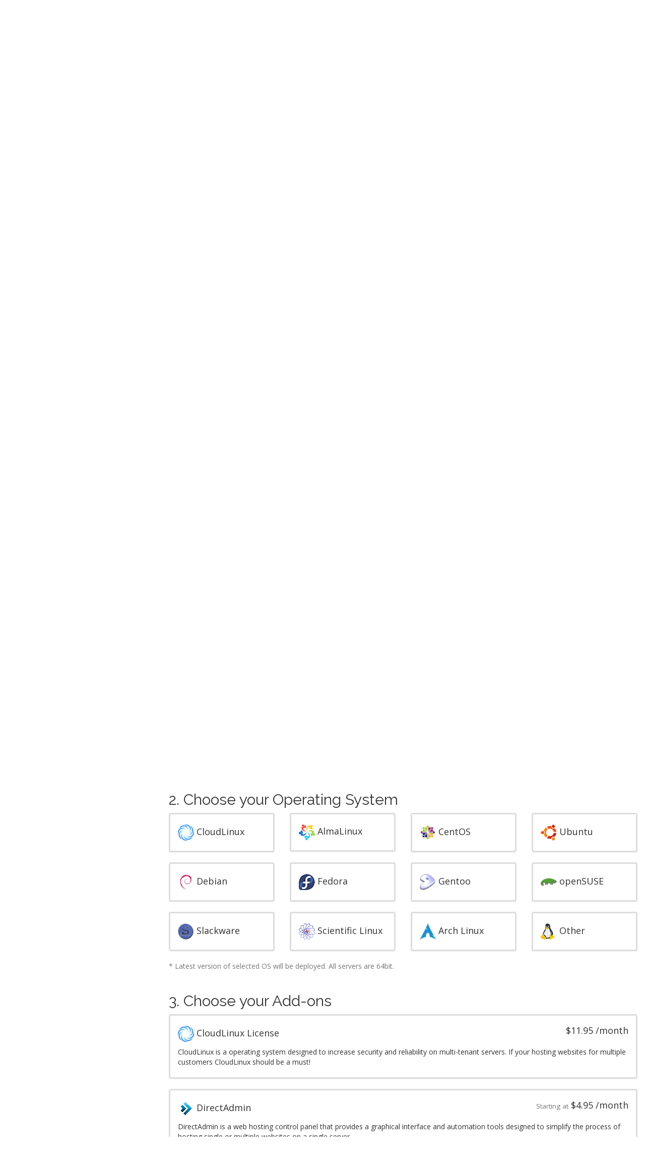

--- FILE ---
content_type: text/html; charset=utf-8
request_url: https://customer.ndchost.com/cart.php?gid=25&planid=134&language=estonian
body_size: 74039
content:
<!DOCTYPE html>
<html lang="en">
<head>
    <meta charset="utf-8" />
    <meta http-equiv="X-UA-Compatible" content="IE=edge">
    <meta name="viewport" content="width=device-width, initial-scale=1">
    <title>Ostukorv - NDCHost</title>

    <!-- Styling -->
<link href="//fonts.googleapis.com/css?family=Open+Sans:300,400,600|Raleway:400,700" rel="stylesheet">
<link href="/templates/ndchost/css/all.min.css?v=5e73ff" rel="stylesheet">
<link href="/assets/css/fontawesome-all.min.css" rel="stylesheet">
<link href="/templates/ndchost/css/custom.css" rel="stylesheet">

<!-- HTML5 Shim and Respond.js IE8 support of HTML5 elements and media queries -->
<!-- WARNING: Respond.js doesn't work if you view the page via file:// -->
<!--[if lt IE 9]>
  <script src="https://oss.maxcdn.com/libs/html5shiv/3.7.0/html5shiv.js"></script>
  <script src="https://oss.maxcdn.com/libs/respond.js/1.4.2/respond.min.js"></script>
<![endif]-->

<script type="text/javascript">
    var csrfToken = '7eb4f54a3562d582f8e5a3bca524e7a583622934',
        markdownGuide = 'Markdown Guide',
        locale = 'en',
        saved = 'saved',
        saving = 'autosaving',
        whmcsBaseUrl = "",
        requiredText = 'Required',
        recaptchaSiteKey = "";
</script>
<script src="/templates/ndchost/js/scripts.min.js?v=5e73ff"></script>


    
<!-- Google Analytics -->
<script>
(function(i,s,o,g,r,a,m){i['GoogleAnalyticsObject']=r;i[r]=i[r]||function(){
(i[r].q=i[r].q||[]).push(arguments)},i[r].l=1*new Date();a=s.createElement(o),
    m=s.getElementsByTagName(o)[0];a.async=1;a.src=g;m.parentNode.insertBefore(a,m)
    })(window,document,'script','//www.google-analytics.com/analytics.js','ga');

ga('create', 'UA-11285538-1', 'auto');
ga('send', 'pageview');

</script>
<!-- End Google Analytics -->



</head>
<body data-phone-cc-input="1">




<section id="header">
    <div class="container"></div>
</section>

<section id="main-menu">
    <nav id="nav" class="navbar navbar-default navbar-main" role="navigation">
        <div class="container-fluid">
            <div class="row">
                <div class="navbar-header col-lg-3">
                    <button type="button" class="navbar-toggle" data-toggle="collapse" data-target="#primary-nav">
                        <span class="sr-only">Toggle navigation</span>
                        <span class="icon-bar"></span>
                        <span class="icon-bar"></span>
                        <span class="icon-bar"></span>
                    </button>
                                        <a href="/index.php" class="logo"><img src="/assets/img/logo.png" alt="NDCHost"></a>
                                    </div>
        
                <div class="col-lg-9">
                    <!-- Collect the nav links, forms, and other content for toggling -->
                    <div class="collapse navbar-collapse" id="primary-nav">
                        <ul class="nav navbar-nav" id="Primary_Navbar">
                                <li menuItemName="Home" class="" id="Primary_Navbar-Home">
        <a href="/index.php">
                                    Avaleht
                                </a>
            </li>
    <li menuItemName="Store" class="dropdown" id="Primary_Navbar-Store">
        <a class="dropdown-toggle" data-toggle="dropdown" href="#">
                                    Store
                                </a>
                    <ul class="dropdown-menu">
                            <li menuItemName="Browse Products Services" id="Primary_Navbar-Store-Browse_Products_Services">
                    <a href="/cart.php">
                                                Browse All
                                            </a>
                </li>
                            <li menuItemName="Shop Divider 1" class="nav-divider" id="Primary_Navbar-Store-Shop_Divider_1">
                    <a href="">
                                                -----
                                            </a>
                </li>
                            <li menuItemName="Cloud Servers" id="Primary_Navbar-Store-Cloud_Servers">
                    <a href="/cart.php?gid=25">
                                                Cloud Servers
                                            </a>
                </li>
                            <li menuItemName="CloudLinux OS" id="Primary_Navbar-Store-CloudLinux_OS">
                    <a href="/cart.php?gid=28">
                                                CloudLinux OS
                                            </a>
                </li>
                            <li menuItemName="cPanel External Cloud License" id="Primary_Navbar-Store-cPanel_External_Cloud_License">
                    <a href="/cart.php?gid=37">
                                                cPanel External Cloud License
                                            </a>
                </li>
                            <li menuItemName="cPanel External Metal License" id="Primary_Navbar-Store-cPanel_External_Metal_License">
                    <a href="/cart.php?gid=38">
                                                cPanel External Metal License
                                            </a>
                </li>
                            <li menuItemName="Dedicated Servers" id="Primary_Navbar-Store-Dedicated_Servers">
                    <a href="/cart.php?gid=27">
                                                Dedicated Servers
                                            </a>
                </li>
                            <li menuItemName="DirectAdmin License" id="Primary_Navbar-Store-DirectAdmin_License">
                    <a href="/cart.php?gid=23">
                                                DirectAdmin License
                                            </a>
                </li>
                            <li menuItemName="Fantastico" id="Primary_Navbar-Store-Fantastico">
                    <a href="/cart.php?gid=20">
                                                Fantastico
                                            </a>
                </li>
                            <li menuItemName="ImunifyAV+" id="Primary_Navbar-Store-ImunifyAV+">
                    <a href="/cart.php?gid=42">
                                                ImunifyAV+
                                            </a>
                </li>
                            <li menuItemName="Imunify360" id="Primary_Navbar-Store-Imunify360">
                    <a href="/cart.php?gid=41">
                                                Imunify360
                                            </a>
                </li>
                            <li menuItemName="KernelCare" id="Primary_Navbar-Store-KernelCare">
                    <a href="/cart.php?gid=29">
                                                KernelCare
                                            </a>
                </li>
                            <li menuItemName="LiteSpeed Web Server" id="Primary_Navbar-Store-LiteSpeed_Web_Server">
                    <a href="/cart.php?gid=31">
                                                LiteSpeed Web Server
                                            </a>
                </li>
                            <li menuItemName="SecondaryMX" id="Primary_Navbar-Store-SecondaryMX">
                    <a href="/cart.php?gid=30">
                                                SecondaryMX
                                            </a>
                </li>
                            <li menuItemName="SitePad" id="Primary_Navbar-Store-SitePad">
                    <a href="/cart.php?gid=39">
                                                SitePad
                                            </a>
                </li>
                            <li menuItemName="Softaculous" id="Primary_Navbar-Store-Softaculous">
                    <a href="/cart.php?gid=6">
                                                Softaculous
                                            </a>
                </li>
                            <li menuItemName="SSL Certificates" id="Primary_Navbar-Store-SSL_Certificates">
                    <a href="/cart.php?gid=11">
                                                SSL Certificates
                                            </a>
                </li>
                            <li menuItemName="Website Hosting" id="Primary_Navbar-Store-Website_Hosting">
                    <a href="/cart.php?gid=4">
                                                Website Hosting
                                            </a>
                </li>
                            <li menuItemName="WHMSonic" id="Primary_Navbar-Store-WHMSonic">
                    <a href="/cart.php?gid=16">
                                                WHMSonic
                                            </a>
                </li>
                            <li menuItemName="WordPress Hosting" id="Primary_Navbar-Store-WordPress_Hosting">
                    <a href="/cart.php?gid=32">
                                                WordPress Hosting
                                            </a>
                </li>
                            <li menuItemName="SonicPanel" id="Primary_Navbar-Store-SonicPanel">
                    <a href="/cart.php?gid=44">
                                                SonicPanel
                                            </a>
                </li>
                            <li menuItemName="Control-WebPanel" id="Primary_Navbar-Store-Control-WebPanel">
                    <a href="/cart.php?gid=45">
                                                Control-WebPanel
                                            </a>
                </li>
                            <li menuItemName="CloudLinux ELS" id="Primary_Navbar-Store-CloudLinux_ELS">
                    <a href="/cart.php?gid=46">
                                                CloudLinux ELS
                                            </a>
                </li>
                            <li menuItemName="Register a New Domain" id="Primary_Navbar-Store-Register_a_New_Domain">
                    <a href="/cart.php?a=add&domain=register">
                                                Registreeri uus domeen
                                            </a>
                </li>
                            <li menuItemName="Transfer a Domain to Us" id="Primary_Navbar-Store-Transfer_a_Domain_to_Us">
                    <a href="/cart.php?a=add&domain=transfer">
                                                Kanna üle domeen meile
                                            </a>
                </li>
                        </ul>
            </li>
    <li menuItemName="Announcements" class="" id="Primary_Navbar-Announcements">
        <a href="https://ndchost.com/blog/">
                                    Blog
                                </a>
            </li>
    <li menuItemName="Knowledgebase" class="" id="Primary_Navbar-Knowledgebase">
        <a href="https://ndchost.com/wiki/">
                                    Wiki
                                </a>
            </li>
    <li menuItemName="Contact Us" class="" id="Primary_Navbar-Contact_Us">
        <a href="/contact.php">
                                    Võta meiega ühendust
                                </a>
            </li>
    <li menuItemName="Goto NDCHost.com" class="" id="Primary_Navbar-Goto_NDCHost.com">
        <a href="https://ndchost.com/">
                                    Goto NDCHost.com
                                </a>
            </li>
    <li menuItemName="Order New Service" class="" id="Primary_Navbar-Order_New_Service">
        <a href="/cart.php">
                                    Order New Service
                                </a>
            </li>
                        </ul>
                        <ul class="nav navbar-nav navbar-right" id="Secondary_Navbar">
                                                        <li>
                                <a href="#" data-toggle="modal" data-target="#modal-locales">Estonian</a>
                            </li>
                            <li>
                                <a href="/cart.php?a=view">Vaata ostukorvi</a>
                            </li>
                                                            <li menuItemName="Account" class="dropdown" id="Secondary_Navbar-Account">
        <a class="dropdown-toggle" data-toggle="dropdown" href="#">
                                    <img src="//www.gravatar.com/avatar/d41d8cd98f00b204e9800998ecf8427e?s=38&amp;d=mm" alt="Your Gravatar Logo" class="img-circle">
                                </a>
                    <ul class="dropdown-menu">
                            <li menuItemName="Login" id="Secondary_Navbar-Account-Login">
                    <a href="/clientarea.php">
                                                Logi sisse
                                            </a>
                </li>
                            <li menuItemName="Divider" class="nav-divider" id="Secondary_Navbar-Account-Divider">
                    <a href="">
                                                -----
                                            </a>
                </li>
                            <li menuItemName="Forgot Password?" id="Secondary_Navbar-Account-Forgot_Password?">
                    <a href="/password/reset/begin">
                                                Unustasid salasõna?
                                            </a>
                </li>
                        </ul>
            </li>
                        </ul>
                    </div>
                    <!-- /.navbar-collapse -->
                </div>
            </div>
        </div>
    </nav>
</section>



<section id="main-body">
    <div class="container-fluid">
        <div class="row">

                <!-- Container for main page display content -->
        <div class="col-xs-12 main-content">
            

<script src="/templates/orderforms/cloudserver/assets/sweetalert2/dist/sweetalert2.all.min.js"></script>
<script src="/templates/orderforms/cloudserver/assets/promise-polyfill/dist/polyfill.min.js"></script>

<link rel="stylesheet" href="/templates/orderforms/cloudserver/assets/fontawesome/css/all.min.css" property="stylesheet">
<link rel="stylesheet" href="/templates/orderforms/cloudserver/assets/sweetalert2/dist/sweetalert2.min.css" property="stylesheet">

<style>
    #products .panel, 
    #images .panel,
    #addons .panel {
        border-width: 3px;
        cursor:pointer;
    }

    #products .panel:hover .iradio_square-orange:not(.checked) {
        background-position: -144px 0;
    }

    #products .panel.active,
    #images .panel.active,
    #addons .panel.active {
        border-color: #ff8c00;
    }
    
    .color-darkorange {
        color: #ff8c00;
    }

    /* Fix: https://github.com/sweetalert2/sweetalert2/issues/834#issuecomment-362719586 */
    .swal2-container {
        zoom: 1.5;
    }

</style>

<div id="cart-cloudserver">
    <div class="row">
         <div class="col-md-3 pull-md-left sidebar hidden-xs hidden-sm">
                <div menuItemName="Hosting" class="panel panel-sidebar">
        <div class="panel-heading">
            <h3 class="panel-title">
                                    <i class="fas fa-cogs"></i>&nbsp;
                
                Hosting

                
                <i class="fas fa-chevron-up panel-minimise pull-right"></i>
            </h3>
        </div>

        
                    <div class="list-group">
                                                            <a menuItemName="Cloud Servers" href="/cart.php?gid=25" class="list-group-item active" id="Secondary_Sidebar-Hosting-Cloud_Servers">
                            
                            Cloud Servers

                                                    </a>
                                                                                <a menuItemName="Dedicated Servers" href="/cart.php?gid=27" class="list-group-item" id="Secondary_Sidebar-Hosting-Dedicated_Servers">
                            
                            Dedicated Servers

                                                    </a>
                                                                                <a menuItemName="Website Hosting" href="/cart.php?gid=4" class="list-group-item" id="Secondary_Sidebar-Hosting-Website_Hosting">
                            
                            Website Hosting

                                                    </a>
                                                                                <a menuItemName="WordPress Hosting" href="/cart.php?gid=32" class="list-group-item" id="Secondary_Sidebar-Hosting-WordPress_Hosting">
                            
                            WordPress Hosting

                                                    </a>
                                                </div>
        
            </div>

        <div menuItemName="Licensing" class="panel panel-sidebar">
        <div class="panel-heading">
            <h3 class="panel-title">
                                    <i class="fas fa-box-open"></i>&nbsp;
                
                Licensing

                
                <i class="fas fa-chevron-up panel-minimise pull-right"></i>
            </h3>
        </div>

        
                    <div class="list-group">
                                                            <a menuItemName="CloudLinux OS" href="/cart.php?gid=28" class="list-group-item" id="Secondary_Sidebar-Licensing-CloudLinux_OS">
                            
                            CloudLinux OS

                                                    </a>
                                                                                <a menuItemName="cPanel External Cloud License" href="/cart.php?gid=37" class="list-group-item" id="Secondary_Sidebar-Licensing-cPanel_External_Cloud_License">
                            
                            cPanel External Cloud

                                                    </a>
                                                                                <a menuItemName="cPanel External Metal License" href="/cart.php?gid=38" class="list-group-item" id="Secondary_Sidebar-Licensing-cPanel_External_Metal_License">
                            
                            cPanel External Metal

                                                    </a>
                                                                                <a menuItemName="DirectAdmin License" href="/cart.php?gid=23" class="list-group-item" id="Secondary_Sidebar-Licensing-DirectAdmin_License">
                            
                            DirectAdmin

                                                    </a>
                                                                                <a menuItemName="Fantastico" href="/cart.php?gid=20" class="list-group-item" id="Secondary_Sidebar-Licensing-Fantastico">
                            
                            Fantastico

                                                    </a>
                                                                                <a menuItemName="ImunifyAV+" href="/cart.php?gid=42" class="list-group-item" id="Secondary_Sidebar-Licensing-ImunifyAV+">
                            
                            ImunifyAV+

                                                    </a>
                                                                                <a menuItemName="Imunify360" href="/cart.php?gid=41" class="list-group-item" id="Secondary_Sidebar-Licensing-Imunify360">
                            
                            Imunify360

                                                    </a>
                                                                                <a menuItemName="KernelCare" href="/cart.php?gid=29" class="list-group-item" id="Secondary_Sidebar-Licensing-KernelCare">
                            
                            KernelCare

                                                    </a>
                                                                                <a menuItemName="LiteSpeed Web Server" href="/cart.php?gid=31" class="list-group-item" id="Secondary_Sidebar-Licensing-LiteSpeed_Web_Server">
                            
                            LiteSpeed Web Server

                                                    </a>
                                                                                <a menuItemName="SecondaryMX" href="/cart.php?gid=30" class="list-group-item" id="Secondary_Sidebar-Licensing-SecondaryMX">
                            
                            SecondaryMX

                                                    </a>
                                                                                <a menuItemName="SitePad" href="/cart.php?gid=39" class="list-group-item" id="Secondary_Sidebar-Licensing-SitePad">
                            
                            SitePad

                                                    </a>
                                                                                <a menuItemName="Softaculous" href="/cart.php?gid=6" class="list-group-item" id="Secondary_Sidebar-Licensing-Softaculous">
                            
                            Softaculous

                                                    </a>
                                                                                <a menuItemName="WHMSonic" href="/cart.php?gid=16" class="list-group-item" id="Secondary_Sidebar-Licensing-WHMSonic">
                            
                            WHMSonic

                                                    </a>
                                                </div>
        
            </div>

        <div menuItemName="Other" class="panel panel-sidebar">
        <div class="panel-heading">
            <h3 class="panel-title">
                                    <i class="fas fa-asterisk"></i>&nbsp;
                
                Other

                
                <i class="fas fa-chevron-up panel-minimise pull-right"></i>
            </h3>
        </div>

        
                    <div class="list-group">
                                                            <a menuItemName="SSL Certificates" href="/cart.php?gid=11" class="list-group-item" id="Secondary_Sidebar-Other-SSL_Certificates">
                            
                            SSL Certificates

                                                    </a>
                                                </div>
        
            </div>

        <div menuItemName="Domains" class="panel panel-sidebar">
        <div class="panel-heading">
            <h3 class="panel-title">
                                    <i class="fas fa-globe"></i>&nbsp;
                
                Domains

                
                <i class="fas fa-chevron-up panel-minimise pull-right"></i>
            </h3>
        </div>

        
                    <div class="list-group">
                                                            <a menuItemName="Domain Registration" href="/cart.php?a=add&domain=register" class="list-group-item" id="Secondary_Sidebar-Domains-Domain_Registration">
                                                            <i class="fas fa-globe fa-fw"></i>&nbsp;
                            
                            Registreeri uus domeen

                                                    </a>
                                                                                <a menuItemName="Domain Transfer" href="/cart.php?a=add&domain=transfer" class="list-group-item" id="Secondary_Sidebar-Domains-Domain_Transfer">
                                                            <i class="fas fa-share fa-fw"></i>&nbsp;
                            
                            Transfer in a Domain

                                                    </a>
                                                </div>
        
            </div>

            </div>

        <div class="pull-md-right col-md-9">

            <!-- <div class="container"> -->
                <div>

                <div class="clearfix">
                    <div class="pull-left">
                        <i class="fal fa-clouds color-darkorange" style="font-size: 15em;"></i>
                    </div>
                    <div class="pull-left">
                        <h1 style="font-size: 3em;">Cloud <span class="color-darkorange">Servers</span></h1>
                        <p class="lead">Instantly deploy a new server with the resources and OS you need!</p>
                    </div>
                </div>

                <div class="clearfix">
                    <div class="pull-left">
                        <h2 style="margin-bottom: 0;">1. Choose your Plan</h2>
                    </div>
                    <div class="pull-right hidden-xs" style="margin-top:20px;">
                        <button type="button" class="btn btn-default active" id="toggle-products-view-grid"><i class="fa fa-th"></i></button>
                        <button type="button" class="btn btn-default" id="toggle-products-view-row"><i class="fa fa-bars"></i></button>
                        <button type="button" class="btn btn-info toggle-promo-code">Apply Promo Code</button>
                    </div>
                </div>

                <div id="products" style="margin-top:1em;">
                    <div class="row">
                                                <div class="col-md-3" style="font-size:1.1em;">
                            <div class="panel panel-default" data-pid="136">
                                <div class="panel-body">
                                    <div class="row">
                                        <div class="col-md-12 h2 margin-top-xs" style="margin-bottom:0; margin-top: 0.7 em;">Cloud  1GB</div>
                                                                                <div class="col-md-12" style="padding-top: 0.7em;"><strong>1 GB</strong> Memory</div>
                                                                                <div class="col-md-12" style="padding-top: 0.7em;"><strong>1</strong> CPU</div>
                                                                                <div class="col-md-12" style="padding-top: 0.7em;"><strong>25 GB</strong> Storage</div>
                                                                                <div class="col-md-12" style="padding-top: 0.7em;"><strong>1 TB</strong> Transfer</div>
                                                                                <div class="col-md-12" style="padding-top: 0.7em;"><strong>$6.00</strong> /month</div>
                                    </div>
                                </div>
                            </div>
                        </div>
                                                <div class="col-md-3" style="font-size:1.1em;">
                            <div class="panel panel-default" data-pid="134">
                                <div class="panel-body">
                                    <div class="row">
                                        <div class="col-md-12 h2 margin-top-xs" style="margin-bottom:0; margin-top: 0.7 em;">Cloud  2GB</div>
                                                                                <div class="col-md-12" style="padding-top: 0.7em;"><strong>2 GB</strong> Memory</div>
                                                                                <div class="col-md-12" style="padding-top: 0.7em;"><strong>1</strong> CPU</div>
                                                                                <div class="col-md-12" style="padding-top: 0.7em;"><strong>50 GB</strong> Storage</div>
                                                                                <div class="col-md-12" style="padding-top: 0.7em;"><strong>2 TB</strong> Transfer</div>
                                                                                <div class="col-md-12" style="padding-top: 0.7em;"><strong>$12.00</strong> /month</div>
                                    </div>
                                </div>
                            </div>
                        </div>
                                                <div class="col-md-3" style="font-size:1.1em;">
                            <div class="panel panel-default" data-pid="128">
                                <div class="panel-body">
                                    <div class="row">
                                        <div class="col-md-12 h2 margin-top-xs" style="margin-bottom:0; margin-top: 0.7 em;">Cloud  4GB</div>
                                                                                <div class="col-md-12" style="padding-top: 0.7em;"><strong>4 GB</strong> Memory</div>
                                                                                <div class="col-md-12" style="padding-top: 0.7em;"><strong>2</strong> CPU</div>
                                                                                <div class="col-md-12" style="padding-top: 0.7em;"><strong>80 GB</strong> Storage</div>
                                                                                <div class="col-md-12" style="padding-top: 0.7em;"><strong>4 TB</strong> Transfer</div>
                                                                                <div class="col-md-12" style="padding-top: 0.7em;"><strong>$24.00</strong> /month</div>
                                    </div>
                                </div>
                            </div>
                        </div>
                                                <div class="col-md-3" style="font-size:1.1em;">
                            <div class="panel panel-default" data-pid="137">
                                <div class="panel-body">
                                    <div class="row">
                                        <div class="col-md-12 h2 margin-top-xs" style="margin-bottom:0; margin-top: 0.7 em;">Cloud  6GB</div>
                                                                                <div class="col-md-12" style="padding-top: 0.7em;"><strong>6 GB</strong> Memory</div>
                                                                                <div class="col-md-12" style="padding-top: 0.7em;"><strong>2</strong> CPU</div>
                                                                                <div class="col-md-12" style="padding-top: 0.7em;"><strong>80 GB</strong> Storage</div>
                                                                                <div class="col-md-12" style="padding-top: 0.7em;"><strong>4 TB</strong> Transfer</div>
                                                                                <div class="col-md-12" style="padding-top: 0.7em;"><strong>$36.00</strong> /month</div>
                                    </div>
                                </div>
                            </div>
                        </div>
                                                <div class="col-md-3" style="font-size:1.1em;">
                            <div class="panel panel-default" data-pid="129">
                                <div class="panel-body">
                                    <div class="row">
                                        <div class="col-md-12 h2 margin-top-xs" style="margin-bottom:0; margin-top: 0.7 em;">Cloud  8GB</div>
                                                                                <div class="col-md-12" style="padding-top: 0.7em;"><strong>8 GB</strong> Memory</div>
                                                                                <div class="col-md-12" style="padding-top: 0.7em;"><strong>4</strong> CPU</div>
                                                                                <div class="col-md-12" style="padding-top: 0.7em;"><strong>160 GB</strong> Storage</div>
                                                                                <div class="col-md-12" style="padding-top: 0.7em;"><strong>5 TB</strong> Transfer</div>
                                                                                <div class="col-md-12" style="padding-top: 0.7em;"><strong>$48.00</strong> /month</div>
                                    </div>
                                </div>
                            </div>
                        </div>
                                                <div class="col-md-3" style="font-size:1.1em;">
                            <div class="panel panel-default" data-pid="130">
                                <div class="panel-body">
                                    <div class="row">
                                        <div class="col-md-12 h2 margin-top-xs" style="margin-bottom:0; margin-top: 0.7 em;">Cloud  12GB</div>
                                                                                <div class="col-md-12" style="padding-top: 0.7em;"><strong>12 GB</strong> Memory</div>
                                                                                <div class="col-md-12" style="padding-top: 0.7em;"><strong>6</strong> CPU</div>
                                                                                <div class="col-md-12" style="padding-top: 0.7em;"><strong>240 GB</strong> Storage</div>
                                                                                <div class="col-md-12" style="padding-top: 0.7em;"><strong>6 TB</strong> Transfer</div>
                                                                                <div class="col-md-12" style="padding-top: 0.7em;"><strong>$72.00</strong> /month</div>
                                    </div>
                                </div>
                            </div>
                        </div>
                                                <div class="col-md-3" style="font-size:1.1em;">
                            <div class="panel panel-default" data-pid="131">
                                <div class="panel-body">
                                    <div class="row">
                                        <div class="col-md-12 h2 margin-top-xs" style="margin-bottom:0; margin-top: 0.7 em;">Cloud  16GB</div>
                                                                                <div class="col-md-12" style="padding-top: 0.7em;"><strong>16 GB</strong> Memory</div>
                                                                                <div class="col-md-12" style="padding-top: 0.7em;"><strong>6</strong> CPU</div>
                                                                                <div class="col-md-12" style="padding-top: 0.7em;"><strong>320 GB</strong> Storage</div>
                                                                                <div class="col-md-12" style="padding-top: 0.7em;"><strong>8 TB</strong> Transfer</div>
                                                                                <div class="col-md-12" style="padding-top: 0.7em;"><strong>$96.00</strong> /month</div>
                                    </div>
                                </div>
                            </div>
                        </div>
                                                <div class="col-md-3" style="font-size:1.1em;">
                            <div class="panel panel-default" data-pid="138">
                                <div class="panel-body">
                                    <div class="row">
                                        <div class="col-md-12 h2 margin-top-xs" style="margin-bottom:0; margin-top: 0.7 em;">Cloud  24GB</div>
                                                                                <div class="col-md-12" style="padding-top: 0.7em;"><strong>24 GB</strong> Memory</div>
                                                                                <div class="col-md-12" style="padding-top: 0.7em;"><strong>8</strong> CPU</div>
                                                                                <div class="col-md-12" style="padding-top: 0.7em;"><strong>480 GB</strong> Storage</div>
                                                                                <div class="col-md-12" style="padding-top: 0.7em;"><strong>12 TB</strong> Transfer</div>
                                                                                <div class="col-md-12" style="padding-top: 0.7em;"><strong>$144.00</strong> /month</div>
                                    </div>
                                </div>
                            </div>
                        </div>
                                                <div class="col-md-3" style="font-size:1.1em;">
                            <div class="panel panel-default" data-pid="132">
                                <div class="panel-body">
                                    <div class="row">
                                        <div class="col-md-12 h2 margin-top-xs" style="margin-bottom:0; margin-top: 0.7 em;">Cloud  32GB</div>
                                                                                <div class="col-md-12" style="padding-top: 0.7em;"><strong>32 GB</strong> Memory</div>
                                                                                <div class="col-md-12" style="padding-top: 0.7em;"><strong>8</strong> CPU</div>
                                                                                <div class="col-md-12" style="padding-top: 0.7em;"><strong>640 GB</strong> Storage</div>
                                                                                <div class="col-md-12" style="padding-top: 0.7em;"><strong>16 TB</strong> Transfer</div>
                                                                                <div class="col-md-12" style="padding-top: 0.7em;"><strong>$192.00</strong> /month</div>
                                    </div>
                                </div>
                            </div>
                        </div>
                                                <div class="col-md-3" style="font-size:1.1em;">
                            <div class="panel panel-default" data-pid="133">
                                <div class="panel-body">
                                    <div class="row">
                                        <div class="col-md-12 h2 margin-top-xs" style="margin-bottom:0; margin-top: 0.7 em;">Cloud  64GB</div>
                                                                                <div class="col-md-12" style="padding-top: 0.7em;"><strong>64 GB</strong> Memory</div>
                                                                                <div class="col-md-12" style="padding-top: 0.7em;"><strong>16</strong> CPU</div>
                                                                                <div class="col-md-12" style="padding-top: 0.7em;"><strong>1280 GB</strong> Storage</div>
                                                                                <div class="col-md-12" style="padding-top: 0.7em;"><strong>20 TB</strong> Transfer</div>
                                                                                <div class="col-md-12" style="padding-top: 0.7em;"><strong>$384.00</strong> /month</div>
                                    </div>
                                </div>
                            </div>
                        </div>
                                                <div class="col-md-3" style="font-size:1.1em;">
                            <div class="panel panel-default" data-pid="143">
                                <div class="panel-body">
                                    <div class="row">
                                        <div class="col-md-12 h2 margin-top-xs" style="margin-bottom:0; margin-top: 0.7 em;">Cloud  96GB</div>
                                                                                <div class="col-md-12" style="padding-top: 0.7em;"><strong>96 GB</strong> Memory</div>
                                                                                <div class="col-md-12" style="padding-top: 0.7em;"><strong>20</strong> CPU</div>
                                                                                <div class="col-md-12" style="padding-top: 0.7em;"><strong>1920 GB</strong> Storage</div>
                                                                                <div class="col-md-12" style="padding-top: 0.7em;"><strong>20 TB</strong> Transfer</div>
                                                                                <div class="col-md-12" style="padding-top: 0.7em;"><strong>$576.00</strong> /month</div>
                                    </div>
                                </div>
                            </div>
                        </div>
                                                <div class="col-md-3" style="font-size:1.1em;">
                            <div class="panel panel-default" data-pid="150">
                                <div class="panel-body">
                                    <div class="row">
                                        <div class="col-md-12 h2 margin-top-xs" style="margin-bottom:0; margin-top: 0.7 em;">Cloud  128GB</div>
                                                                                <div class="col-md-12" style="padding-top: 0.7em;"><strong>128 GB</strong> Memory</div>
                                                                                <div class="col-md-12" style="padding-top: 0.7em;"><strong>24</strong> CPU</div>
                                                                                <div class="col-md-12" style="padding-top: 0.7em;"><strong>2560 GB</strong> Storage</div>
                                                                                <div class="col-md-12" style="padding-top: 0.7em;"><strong>20 TB</strong> Transfer</div>
                                                                                <div class="col-md-12" style="padding-top: 0.7em;"><strong>$768.00</strong> /month</div>
                                    </div>
                                </div>
                            </div>
                        </div>
                                                <div class="col-md-3" style="font-size:1.1em;">
                            <div class="panel panel-default" data-pid="167">
                                <div class="panel-body">
                                    <div class="row">
                                        <div class="col-md-12 h2 margin-top-xs" style="margin-bottom:0; margin-top: 0.7 em;">Cloud  192 GB</div>
                                                                                <div class="col-md-12" style="padding-top: 0.7em;"><strong>192 GB</strong> Memory</div>
                                                                                <div class="col-md-12" style="padding-top: 0.7em;"><strong>32</strong> CPU</div>
                                                                                <div class="col-md-12" style="padding-top: 0.7em;"><strong>3840 GB</strong> Storage</div>
                                                                                <div class="col-md-12" style="padding-top: 0.7em;"><strong>20 TB</strong> Transfer</div>
                                                                                <div class="col-md-12" style="padding-top: 0.7em;"><strong>$1152.00</strong> /month</div>
                                    </div>
                                </div>
                            </div>
                        </div>
                                            </div>
                </div>
        
                <div id="images" style="margin-top: 3em;">
                    <h2>2. Choose your Operating System</h2>
                    <div class="row txt-center">
                        <div class="col-md-3">
                            <div class="panel panel-default" data-image-id="62">
                                <div class="panel-body">
                                    <div class="h4">
                                        <img src="/templates/orderforms/cloudserver/assets/imgs/32x32-cloudlinux.png" alt="CloudLinux"> CloudLinux
                                    </div>
                                </div>
                            </div>
                        </div>
        

                        <div class="col-md-3">
                            <div class="panel panel-default" data-image-id="72">
                                <div class="panel-body">
                                    <div class="h4">
                                        <img src="/templates/orderforms/cloudserver/assets/imgs/32x32-almalinux.png" alt="AlmaLinux"> AlmaLinux
                                    </div>
                                </div>
                            </div>
                        </div>
                        <div class="col-md-3">
                            <div class="panel panel-default" data-image-id="55">
                                <div class="panel-body">
                                    <div class="h4">
                                        <img src="/templates/orderforms/cloudserver/assets/imgs/32x32-centos.png" alt="CentOS"> CentOS
                                    </div>
                                </div>
                            </div>
                        </div>
                        <div class="col-md-3">
                            <div class="panel panel-default" data-image-id="68">
                                <div class="panel-body">
                                    <div class="h4">
                                        <img src="/templates/orderforms/cloudserver/assets/imgs/32x32-ubuntu.png" alt="Ubuntu"> Ubuntu
                                    </div>
                                </div>
                            </div>
                        </div>
                        <div class="col-md-3">
                            <div class="panel panel-default" data-image-id="59">
                                <div class="panel-body">
                                    <div class="h4">
                                        <img src="/templates/orderforms/cloudserver/assets/imgs/32x32-debian.png" alt="Debian"> Debian
                                    </div>
                                </div>
                            </div>
                        </div>
                        <div class="col-md-3">
                            <div class="panel panel-default" data-image-id="61">
                                <div class="panel-body">
                                    <div class="h4">
                                        <img src="/templates/orderforms/cloudserver/assets/imgs/32x32-fedora.png" alt="Fedora"> Fedora
                                    </div>
                                </div>
                            </div>
                        </div>
                        <div class="col-md-3">
                            <div class="panel panel-default" data-image-id="34">
                                <div class="panel-body">
                                    <div class="h4">
                                        <img src="/templates/orderforms/cloudserver/assets/imgs/32x32-gentoo.png" alt="Gentoo"> Gentoo
                                    </div>
                                </div>
                            </div>
                        </div>
                        <div class="col-md-3">
                            <div class="panel panel-default" data-image-id="38">
                                <div class="panel-body">
                                    <div class="h4">
                                        <img src="/templates/orderforms/cloudserver/assets/imgs/32x32-opensuse.png" alt="openSUSE"> openSUSE
                                    </div>
                                </div>
                            </div>
                        </div>
                        <div class="col-md-3">
                            <div class="panel panel-default" data-image-id="39">
                                <div class="panel-body">
                                    <div class="h4">
                                        <img src="/templates/orderforms/cloudserver/assets/imgs/32x32-slackware.png" alt="Slackware"> Slackware
                                    </div>
                                </div>
                            </div>
                        </div>
                        <div class="col-md-3">
                            <div class="panel panel-default" data-image-id="40">
                                <div class="panel-body">
                                    <div class="h4">
                                        <img src="/templates/orderforms/cloudserver/assets/imgs/32x32-scientificlinux.png" alt="Scientific Linux"> Scientific Linux
                                    </div>
                                </div>
                            </div>
                        </div>
                        <div class="col-md-3">
                            <div class="panel panel-default" data-image-id="64">
                                <div class="panel-body">
                                    <div class="h4">
                                        <img src="/templates/orderforms/cloudserver/assets/imgs/32x32-archlinux.png" alt="Arch Linux"> Arch Linux
                                    </div>
                                </div>
                            </div>
                        </div>
                        <div class="col-md-3">
                            <div class="panel panel-default" data-image-id="0">
                                <div class="panel-body">
                                    <div class="h4">
                                        <img src="/templates/orderforms/cloudserver/assets/imgs/32x32-linux.png" alt="Other"> Other
                                    </div>
                                </div>
                            </div>
                        </div>
                    </div>
                    <span class="text-muted">* Latest version of selected OS will be deployed. All servers are 64bit.</span>
                </div>
        
                <div id="addons" style="margin-top:3em;">
                    <h2>3. Choose your Add-ons</h2>
                    <div class="panel panel-default" id="addon-cloudlinux-license" data-addon="cloudlinux" data-pid="126">
                        <div class="panel-body">
                            <div class="clearfix">
                                <div class="h4 pull-left">
                                    <img src="/templates/orderforms/cloudserver/assets/imgs/32x32-cloudlinux.png" alt="CloudLinux"> CloudLinux License
                                </div>
                                <div class="pull-right h4">$11.95 /month</div>
                            </div>
                            <p>CloudLinux is a operating system designed to increase security and reliability on multi-tenant servers. If your hosting websites for multiple customers CloudLinux should be a must!</p>
                        </div>
                    </div>
        
                    <div class="panel panel-default" id="addon-cloudlinux-license" data-addon="directadmin" data-pid="71">
                        <div class="panel-body">
                            <div class="clearfix">
                                <div class="h4 pull-left">
                                    <img src="/templates/orderforms/cloudserver/assets/imgs/32x32-directadmin.png" alt="DirectAdmin"> DirectAdmin
                                </div>
                                <div class="pull-right h4"><small>Starting at</small> $4.95 /month</div>
                            </div>
                            <p>DirectAdmin is a web hosting control panel that provides a graphical interface and automation tools designed to simplify the process of hosting single or multiple websites on a single server.</p>
                        </div>
                    </div>
        
                    <div class="panel panel-default" data-addon="cpanel" data-pid="169">
                        <div class="panel-body">
                            <div class="clearfix">
                                <div class="h4 pull-left">
                                    <img src="/templates/orderforms/cloudserver/assets/imgs/53x32-cp.png" alt="cPanel/WHM license">cPanel/WHM License
                                </div>
                                <div class="h4 pull-right"><small>Starting at</small> $32.95 Monthly</div>
                            </div>
                            <p>cPanel is a web hosting control panel that provides a graphical interface and automation tools designed to simplify the process of hosting a single or multiple websites on a single server.</p>
                        </div>
                    </div>
                </div>
            </div>
        
            <div style="margin-top:3em;" class="text-center">
                <button id="btn-checkout" class="btn btn-primary btn-lg"><i class="fal fa-shopping-cart"></i> Review &amp; Checkout</button>
            </div>
        </div>

        
        <script>

            // Function to find a GET param.
            function findGetParameter(parameterName) {
                var result = '',
                tmp = [];
                var items = location.search.substr(1).split("&");
                for (var index = 0; index < items.length; index++) {
                    tmp = items[index].split("=");
                    if (tmp[0] === parameterName) result = decodeURIComponent(tmp[1]);
                }
                return result;
            }

            $(function() {

                // Check for passed promo code
                var promocode = findGetParameter('promocode');


                // Promo Code
                $('.toggle-promo-code').on('click', function(event) {

                    swal({
                        text: 'Enter promotion code',
                        input: 'text',
                        inputAttributes: {
                            autocapitalize: 'off',
                        },
                        inputValue: promocode,
                        showCancelButton: true,
                        confirmButtonText: 'Apply',
                    }).then((result) => {
                        if (result.dismiss) {
                            return;
                        } else if (result.value) {
                            promocode = result.value;
                            $.get('cart.php', { promocode: promocode });
                            swal({
                                title: 'Promotion Code Applied!',
                                type: 'success',
                                text: 'Changes as a result of this promotion will be shown on the next page.'
                            });
                        } else {
                            promocode = "";
                            $.get('cart.php', { a: 'removepromo' });
                            swal("promo cleared");
                        }
                    });
                });
                        
                // Product Selected
                $('#products .panel').on('click', function(event) {
                    $('#products .panel').removeClass('active');
                    $(this).addClass('active');
        
                    // Stop Previous Animation
                    $('html, body').stop();

                    // Scroll down to Operating System Selection
                    $('html, body').animate({
                        scrollTop: ($('#images').first().offset().top)
                    }, 1000);
                });

                // Operating System Selected
                $('#images .panel').on('click', function(event) {

                    // Other OS notice
                    if ($(this).data('image-id') == "0") {
                        swal({
                            title: 'Operating System',
                            type: 'info',
                            text: 'You have selected "Other" as your operating system choice.  Because of this we will not automatcally deploy an operating system when your server is provisioned. Instead you will need to deploy a operating system later inside the cloud server manager.'
                        });
                    }
                

                    // CloudLinux license Required
                    if ($(this).data('image-id') == "62") {
                        if (!$('[data-addon="cloudlinux"]').hasClass('active')) {
                            swal({
                                title: 'License Required!',
                                text: 'This operating system requires a license to use. This license will increase your monthly cost by $11.95 a month.  Are you OK with that?',
                                type: 'warning',
                                confirmButtonText: 'Yes, Add license',
                                confirmButtonColor: '#449d44',
                                showCancelButton: true,
                                cancelButtonText: 'Nevermind, I don\'t want it',
                                cancelButtonColor: '#d9534f',
                                focusConfirm: false,
                                allowOutsideClick: false,
                                allowEscapeKey: false,
                            }).then((result) => {
                                if (result.dismiss) {
                                    $('[data-image-id=62]').removeClass('active');
                                    swal({
                                        text: 'OK! Please choose a new operating system.'
                                    });
                                    $(this).removeClass('active');
                                } else if (result.value) {
                                    $('#addon-cloudlinux-license').addClass('active');
                                }
                            });
                        }
                    }

                    $('#images .panel').removeClass('active');
                    $(this).addClass('active');
        
                    // Stop any previous animations
                    $('html, body').stop();

                    // Scroll down to Add-ons
                    $('html, body').animate({
                        scrollTop: ($('#addons').first().offset().top)
                    }, 1000);
                });

                // Add-on Selected
                $('#addons .panel').on('click', function (event) {
                    if ($(this).hasClass('active')) {
                        $(this).removeClass('active');
                    } else {
                        $(this).addClass('active');
                    }
                });

                
                // Product Row View
                $('#toggle-products-view-row').on('click', function() {
                    if ($(this).hasClass('active')) {
                        return;
                    }
                    $('#products').hide();
                    $('#products').children().find('.col-md-3').removeClass('col-md-3').addClass('col-md-12');
                    $('#products').children().find('.h2').removeClass('h2').addClass('h4');
                    $('#products').children().children().find('.col-md-12').removeClass('col-md-12').addClass('col-md-2');
                    $(this).parent().children().removeClass('active');
                    $(this).addClass('active');
                    $('#products').fadeIn();
                });

                // Product List Grid
                $('#toggle-products-view-grid').on('click', function() {
                    if ($(this).hasClass('active')) {
                        return;
                    }
                    $('#products').hide();
                    $('#products').children().find('.col-md-12').removeClass('col-md-12').addClass('col-md-3');
                    $('#products').children().find('.h4').removeClass('h4').addClass('h2');
                    $('#products').children().children().find('.col-md-2').removeClass('col-md-2').addClass('col-md-12');
                    $('#products').find('.panel-footer').show();
                    $(this).parent().children().removeClass('active');
                    $(this).addClass('active');
                    $('#products').fadeIn();
                });

                // Chckout
                $('#btn-checkout').on('click', function() {
                    // Check if Product has been choosen
                    if (!$('#products .panel.active').length) {
                        swal({
                            type: 'error',
                            title: 'Please select a plan!'
                        });
                        return false;
                    }
        
                    // Check if Operating system has been choosen
                    if (!$('#images .panel.active').length) {
                        swal({
                            type: 'error',
                            title: 'Please select an operating system!'
                        });
                        return false;
                    }

                    // Show please wait
                    swal({
                        html: '<p style="font-size:18px;"><i class="fal fa-cog fa-spin"></i> Please Wait...</p>',
                        showConfirmButton: false,
                        showCancelButton: false,
                        allowOutsideClick: false,
                        allowEscapeKey: false,
                    });
        

                    // Clear Existing Cart
                    $.ajax({
                        url: 'cart.php',
                        type: 'get',
                        async: false,
                        data: {
                            a: 'empty'
                        }
                    });
            
                    // Add Primary Product
                    $.ajax({
                        url: 'cart.php',
                        type: 'get',
                        async: false,
                        data: {
                            a: 'add',
                            pid: $('#products .panel.active').data('pid'),
                            billingcycle: 'monthly',
                            cf_imageid: $('#images .panel.active').data('image-id'),
                            skipconfig: '1',
                            promocode: promocode
                        }
                    });

                    // Add Add-ons
                    $('#addons .panel.active').each(function(index, value) {
                        $.ajax({
                            url: 'cart.php',
                            type: 'get',
                            async: false,
                            data: {
                                a: 'add',
                                pid: $(this).data('pid'),
                                billingcycle: 'monthly',
                                skipconfig: '1',
                                ppid: $('#products .panel.active').data('pid')
                            }
                        });
                    });

                    // Redirect to Cart View
                    window.location = 'cart.php?a=view';
                });
            });

        </script>

        

                <script>
            $(function() {
                $('[data-pid="134"]').click();
            });
        </script>
                </div>
</div>



                </div><!-- /.main-content -->
                            <div class="clearfix"></div>
        </div>
    </div>
</section>

<section id="footer">
    <div class="container-fluid">
        <a href="#" class="back-to-top"><i class="fas fa-chevron-up"></i></a>
        <p>Copyright &copy; 2026 NDCHost. All Rights Reserved.</p>
    </div>
</section>

<div id="fullpage-overlay" class="hidden">
    <div class="outer-wrapper">
        <div class="inner-wrapper">
            <img src="/assets/img/overlay-spinner.svg">
            <br>
            <span class="msg"></span>
        </div>
    </div>
</div>

<div class="modal system-modal fade" id="modalAjax" tabindex="-1" role="dialog" aria-hidden="true">
    <div class="modal-dialog">
        <div class="modal-content panel-primary">
            <div class="modal-header panel-heading">
                <button type="button" class="close" data-dismiss="modal">
                    <span aria-hidden="true">&times;</span>
                    <span class="sr-only">Close</span>
                </button>
                <h4 class="modal-title"></h4>
            </div>
            <div class="modal-body panel-body">
                Laeb…
            </div>
            <div class="modal-footer panel-footer">
                <div class="pull-left loader">
                    <i class="fas fa-circle-notch fa-spin"></i>
                    Laeb…
                </div>
                <button type="button" class="btn btn-default" data-dismiss="modal">
                    Close
                </button>
                <button type="button" class="btn btn-primary modal-submit">
                    Submit
                </button>
            </div>
        </div>
    </div>
</div>

<div class="modal fade" id="modal-locales" tabindex="-1" role="dialog" aria-hidden="true">
    <div class="modal-dialog">
        <div class="modal-content">
            <div class="modal-header">
                <button type="button" class="close" data-dismiss="modal" aria-label="Close"><span aria-hidden="true">&times;</span></button>
                <h4 class="modal-title">Choose language</h4>
            </div>
            <div class="modal-body">
                <ul>
                                         <li>
                         <a href="/cart.php?gid=25&amp;planid=134&amp;language=arabic">العربية</a>
                    </li>
                                         <li>
                         <a href="/cart.php?gid=25&amp;planid=134&amp;language=azerbaijani">Azerbaijani</a>
                    </li>
                                         <li>
                         <a href="/cart.php?gid=25&amp;planid=134&amp;language=catalan">Català</a>
                    </li>
                                         <li>
                         <a href="/cart.php?gid=25&amp;planid=134&amp;language=chinese">中文</a>
                    </li>
                                         <li>
                         <a href="/cart.php?gid=25&amp;planid=134&amp;language=croatian">Hrvatski</a>
                    </li>
                                         <li>
                         <a href="/cart.php?gid=25&amp;planid=134&amp;language=czech">Čeština</a>
                    </li>
                                         <li>
                         <a href="/cart.php?gid=25&amp;planid=134&amp;language=danish">Dansk</a>
                    </li>
                                         <li>
                         <a href="/cart.php?gid=25&amp;planid=134&amp;language=dutch">Nederlands</a>
                    </li>
                                         <li>
                         <a href="/cart.php?gid=25&amp;planid=134&amp;language=english">English</a>
                    </li>
                                         <li>
                         <a href="/cart.php?gid=25&amp;planid=134&amp;language=estonian">Estonian</a>
                    </li>
                                         <li>
                         <a href="/cart.php?gid=25&amp;planid=134&amp;language=farsi">Persian</a>
                    </li>
                                         <li>
                         <a href="/cart.php?gid=25&amp;planid=134&amp;language=french">Français</a>
                    </li>
                                         <li>
                         <a href="/cart.php?gid=25&amp;planid=134&amp;language=german">Deutsch</a>
                    </li>
                                         <li>
                         <a href="/cart.php?gid=25&amp;planid=134&amp;language=hebrew">עברית</a>
                    </li>
                                         <li>
                         <a href="/cart.php?gid=25&amp;planid=134&amp;language=hungarian">Magyar</a>
                    </li>
                                         <li>
                         <a href="/cart.php?gid=25&amp;planid=134&amp;language=italian">Italiano</a>
                    </li>
                                         <li>
                         <a href="/cart.php?gid=25&amp;planid=134&amp;language=macedonian">Macedonian</a>
                    </li>
                                         <li>
                         <a href="/cart.php?gid=25&amp;planid=134&amp;language=norwegian">Norwegian</a>
                    </li>
                                         <li>
                         <a href="/cart.php?gid=25&amp;planid=134&amp;language=portuguese-br">Português</a>
                    </li>
                                         <li>
                         <a href="/cart.php?gid=25&amp;planid=134&amp;language=portuguese-pt">Português</a>
                    </li>
                                         <li>
                         <a href="/cart.php?gid=25&amp;planid=134&amp;language=romanian">Română</a>
                    </li>
                                         <li>
                         <a href="/cart.php?gid=25&amp;planid=134&amp;language=russian">Русский</a>
                    </li>
                                         <li>
                         <a href="/cart.php?gid=25&amp;planid=134&amp;language=spanish">Español</a>
                    </li>
                                         <li>
                         <a href="/cart.php?gid=25&amp;planid=134&amp;language=swedish">Svenska</a>
                    </li>
                                         <li>
                         <a href="/cart.php?gid=25&amp;planid=134&amp;language=turkish">Türkçe</a>
                    </li>
                                         <li>
                         <a href="/cart.php?gid=25&amp;planid=134&amp;language=ukranian">Українська</a>
                    </li>
                                    </ul>
            </div>
        </div>
    </div>
</div>

<form action="#" id="frmGeneratePassword" class="form-horizontal">
    <div class="modal fade" id="modalGeneratePassword">
        <div class="modal-dialog">
            <div class="modal-content panel-primary">
                <div class="modal-header panel-heading">
                    <button type="button" class="close" data-dismiss="modal" aria-label="Close"><span aria-hidden="true">&times;</span></button>
                    <h4 class="modal-title">
                        Generate Password
                    </h4>
                </div>
                <div class="modal-body">
                    <div class="alert alert-danger hidden" id="generatePwLengthError">
                        Please enter a number between 8 and 64 for the password length
                    </div>
                    <div class="form-group">
                        <label for="generatePwLength" class="col-sm-4 control-label">Password Length</label>
                        <div class="col-sm-8">
                            <input type="number" min="8" max="64" value="12" step="1" class="form-control input-inline input-inline-100" id="inputGeneratePasswordLength">
                        </div>
                    </div>
                    <div class="form-group">
                        <label for="generatePwOutput" class="col-sm-4 control-label">Generated Password</label>
                        <div class="col-sm-8">
                            <input type="text" class="form-control" id="inputGeneratePasswordOutput">
                        </div>
                    </div>
                    <div class="row">
                        <div class="col-sm-8 col-sm-offset-4">
                            <button type="submit" class="btn btn-default btn-sm">
                                <i class="fas fa-plus fa-fw"></i>
                                Generate new password
                            </button>
                            <button type="button" class="btn btn-default btn-sm copy-to-clipboard" data-clipboard-target="#inputGeneratePasswordOutput">
                                <img src="/assets/img/clippy.svg" alt="Copy to clipboard" width="15">
                                
                            </button>
                        </div>
                    </div>
                </div>
                <div class="modal-footer">
                    <button type="button" class="btn btn-default" data-dismiss="modal">
                        Close
                    </button>
                    <button type="button" class="btn btn-primary" id="btnGeneratePasswordInsert" data-clipboard-target="#inputGeneratePasswordOutput">
                        Copy to clipboard & Insert
                    </button>
                </div>
            </div>
        </div>
    </div>
</form>



</body>
</html>
